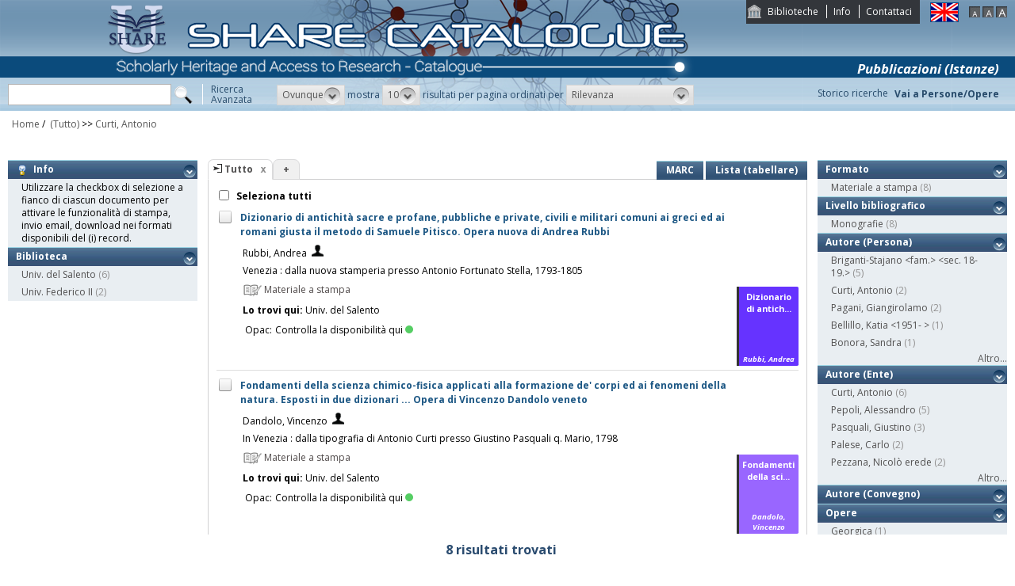

--- FILE ---
content_type: text/html;charset=UTF-8
request_url: https://catalogo.share-cat.unina.it/sharecat/search?q=*:*&f=author_1xx_7xx_search:%22Curti%2C+Antonio%22
body_size: 70999
content:
<!DOCTYPE html PUBLIC "-//W3C//DTD XHTML 1.1//EN" "http://www.w3.org/TR/xhtml11/DTD/xhtml11.dtd">
<html xmlns="http://www.w3.org/1999/xhtml" xml:lang="it">
	<head>
		<title>Share Catalogue</title>
        <meta name="description" content="" />
        <meta name="keywords" content="" />
		<meta http-equiv="Content-Type" content="text/html; charset=utf-8" />
<meta http-equiv="Content-Style-Type" content="text/css" />    
<meta name="Content-Type" content="text/html; charset=utf-8" />
<meta name="author" content="" />
<meta name="copyright" content="" />
<meta http-equiv="X-UA-Compatible" content="IE=8" />
<link rel="Shortcut icon" href="favicon.ico" type="image/x-icon" />
<link rel="stylesheet" type="text/css" href="style/style.css" />
<link rel="stylesheet" type="text/css" href="style/customer.css" />
<link rel="stylesheet" type="text/css" href="style/jquery.autocomplete.css" ></link>
<link href="style/xtree.css" rel="stylesheet" type="text/css" />


<script src="js/jquery.min.js" type="text/javascript"></script>

<script src="js/functions.js" type="text/javascript" charset="utf-8"></script>
<script src="js/oseegenius.js" type="text/javascript" charset="utf-8"></script>
<script type="text/javascript" src="js/xtree.js"></script>
<!-- jQuery UI select menu -->
<script type="text/javascript" src="js/jquery-ui/jquery.ui.core.js"></script>
<script type="text/javascript" src="js/jquery-ui/jquery.ui.widget.js"></script>
<script type="text/javascript" src="js/jquery-ui/jquery.ui.position.js"></script>

<script type="text/javascript" src="js/jquery-ui/jquery.ui.selectmenu.js"></script>
<script type="text/javascript" src="js/jquery-ui/jquery.ui.button.js"></script>
<script type="text/javascript" src="js/jquery.autocomplete.js"></script>
<script type="text/javascript" src="js/jquery.prettyPhoto.js"></script>
<link type="text/css" href="js/jquery-ui/css/jquery.ui.theme.css" rel="stylesheet" />
<link type="text/css" href="js/jquery-ui/css/jquery.ui.selectmenu.css" rel="stylesheet" />
<link href="style/prettyPhoto.css" rel="stylesheet" type="text/css" />

<link type="text/css" href="style/bootstrap-osee.css" rel="stylesheet"/>
<link href="style/styleInfoBook.css" rel="stylesheet" type="text/css" />


<script type="text/javascript" charset="utf-8">
	$(document).ready(function(){
		$("[rel^='prettyPhoto']").prettyPhoto({social_tools: false, deeplinking:false});
	});
</script>	
<script>		
function share(url, id)
{
	var t =url+"https"+"://"+"catalogo.share-cat.unina.it:443/sharecat/resource?uri="+id;
	var newWindow = window.open(t, '_new');
	newWindow.focus();
	return false;
}
</script>

		<script src="js/jquery.tools.min.js"></script>
		 <script type="text/javascript">
  var _gaq = _gaq || [];
  _gaq.push(['_setAccount', 'UA-42140025-19']);
  _gaq.push(['_trackPageview']);
  (function() {
    var ga = document.createElement('script'); ga.type = 'text/javascript'; ga.async = true;
    ga.src = ('https:' == document.location.protocol ? 'https://ssl' : 'http://www') + '.google-analytics.com/ga.js';
    var s = document.getElementsByTagName('script')[0]; s.parentNode.insertBefore(ga, s);
  })();
</script>	

	</head>
	<body class="     normal
">
		<p class="hide"><a href="#main">top</a></p>
		<div id="layout">
			<div id="header"><div id="topmenu">
	<ul>
					<li class="first"><a href="universities" title="Biblioteche">Biblioteche</a></li>
				<li><a href="info.vm" title="Info">Info</a></li>					<li class="last"><a href="mailto:sharecat@unina.it" title="Contattaci">Contattaci</a></li>
			</ul>
</div>
<div id="languages">
<a href="javascript:l10n('en')" title="English"><img src="img/flag_en.png" width="34" height="23" alt="English" /></a></div>
<div id="fontsizer">
	<a href="javascript:void(0)" onclick="changeFontSize('normal')" title="Visualizza caratteri piccoli"><img src="img/fontsizer-small.jpg" width="14" height="14" alt="" /></a>
	<a href="javascript:void(0)" onclick="changeFontSize('medium')" title="Visualizza caratteri normali"><img src="img/fontsizer-normal.jpg" width="14" height="14" alt="" /></a>
	<a href="javascript:void(0)" onclick="changeFontSize('large')" title="Visualizza caratteri grandi"><img src="img/fontsizer-big.jpg" width="14" height="14" alt="" /></a>
</div>
<div id="topmenu2">
	<ul>
								<!-- <li><a href="browse?t=1" title="Ricerca per indici">Ricerca per indici</a></li> -->
						<li class="last"><a href="history" title="Storico ricerche"  class="side-panel-link">Storico ricerche</a></li>
			</ul>
</div>
<div class="onBandBanner">
	<b>Pubblicazioni (Istanze)</b>
</div>


	<div id="banner" >
		<a href="home" title="Home"><img class="logo" src="img/logoScritta.png"  ></a>		
	</div>


<div class="search header-text">
	<form name="searchForm" method="get" action="search">
	<fieldset>
		<input type="text" class="search-field" id="q" name="q" size="25" autocomplete="off"/>      
		<input type="hidden" id="v" name="v" value="l"/>
		<input type="image" src="img/icon-search-submit.png" />
		<a href="advanced?a=reset" title="Ricerca avanzata" class="link-advanced header-text">Ricerca<br/>Avanzata</a>
	
					
				<select id="h" name="h"  onchange="javascript:requery(this.name,this.value)">
							<option value="any_bc" >Ovunque</option>
        					<option value="title_bc" >Titolo</option>
        					<option value="author_bc" >Nome</option>
        					<option value="sub_bc" >Soggetto</option>
        	        </select>
        <span>mostra</span>
		
				         <select id="s" name="s"  onchange="javascript:requery(this.name,this.value)">
							<option  value="5" >5</option>				<option  value="10"  selected >10</option>				<option  value="25" >25</option>				<option  value="50" >50</option>    	</select>
   
		<span>risultati per pagina ordinati per</span>
        
				<select id="o" name="o" onchange="javascript:requery(this.name,this.value)">
							<option value="score" >Rilevanza</option>
							<option value="title" >Titolo</option>
							<option value="author" >Autore</option>
							<option value="year" >Anno di pubblicazione</option>
							<option value="id" >Record Nr.</option>
			        </select>
      </fieldset>
    </form>
	<script>
		var acType = $("#h").val();
		var a = $('#q').autocomplete({ 
			serviceUrl:'suggest',
			minChars:2, 
			maxHeight:500,
			width:300,
			zIndex: 9999,
			deferRequestBy: 0, 
			noCache: false, 
			onSelect: function(value, data){ reSubmitSearch(); }
		});
	</script></div>
<div>
    <a href="clusters" title="Vai a Persone/Opere " class="linkToWorks header-text">Vai a Persone/Opere </a>
</div>
<div id="breadcrumbs">
			<div style="margin-left: 15px; margin-top: 8px;"> 	
		<style>
	a#nothrough:hover {
	border: medium none;
	text-decoration: underline;
}
</style>
			<a title="Home" href="home" style="text-decoration:none">Home</a>
 /
						         <a id="nothrough">&nbsp;(Tutto)</a>		    						        			                		<span>&gt;&gt;</span> 
						        					<a href="javascript:removeFilterFromBreadcrumb('bd1')">
        						Curti, Antonio
                    		</a>
        					<div style="display:none;" id="bd1">author_1xx_7xx_search:"Curti, Antonio"</div>
        											        															</div>
</div>
 </div>
			<div id="container"><script>
function selectAll(checked_value,check_id){	
	var elements_to_check = document.getElementsByName('to_check');
	toggleAll(elements_to_check,checked_value,check_id);
}
</script>
<div id="colLeft">
				<div  class="sidemenu slidemenu"  style="" id="info">
		<h3><a><img src="img/trick.png" style="vertical-align:middle;">&nbsp; Info</a></h3>	
		<ul><li>Utilizzare la checkbox di selezione a fianco di ciascun documento per attivare le funzionalità di stampa, invio email, download nei formati disponibili del (i) record.</li></ul>
	</div>	
	<div class="sidemenu slidemenu" style=" display:none; " id="deselect-info">
	<h3><a><img src="img/trick.png" style="vertical-align:middle;">&nbsp; Info</a></h3>	
	<ul><li>Utilizzare <a style="cursor:pointer;" onclick="javascript:clearSelection();">questo link</a> per rimuovere la selezione effettuata.</li></ul>
	</div>
	<div class="sidemenu slidemenu" style=" display:none; " id="export-or-download">
		<h3><a style="cursor:pointer;">Export / Download (<span id="selected-export-count">0</span>)</a></h3>
		<ul>
			<!--<li><a style="cursor:pointer;" onclick="javascript:export2();" title="Esporta su Refworks">Esporta su Refworks</a></li>
			<li><a style="cursor:pointer;" onclick="javascript:ogdownload('endnote');" title="Esporta in EndNote">Esporta in EndNote</a></li>
			<li><a style="cursor:pointer;" onclick="javascript:ogdownload('zotero');" title="Esporta in Zotero">Esporta in Zotero</a></li> -->
			<li><a style="cursor:pointer;" onclick="javascript:ogdownload('pdf');" title="Esporta in PDF">Esporta in PDF</a></li>
			<li><a style="cursor:pointer;" onclick="javascript:ogdownload('xls');" title="Esporta in Excel">Esporta in Excel</a></li>
			<li><a style="cursor:pointer;" onclick="javascript:ogdownload('html');" title="Esporta in HTML">Esporta in HTML</a></li>
			<li><a style="cursor:pointer;" onclick="javascript:ogdownload('m21');" title="Esporta in MARC (binario)">Esporta in MARC (binario)</a></li>
			<li><a style="cursor:pointer;" onclick="javascript:ogdownload('mxml');" title="Esporta in MARC XML ">Esporta in MARC XML </a></li>
			<li><a style="cursor:pointer;" onclick="javascript:ogdownload('tmarc');" title="Esporta in MARC (testo)">Esporta in MARC (testo)</a></li>
						<li id="send-by-email" style=" display:none; "><a rel="prettyPhoto" href="/sharecat/email;jsessionid=5066AE9F992B13119CA67A3668022959?iframe=true&height=460&width=450">Invia tramite E-Mail</a></li>
			<li id="selected-send-count" style="display:none;"></li>
		</ul>
	</div>
					    										     <div class="sidemenu slidemenu">
		<h3><a href="#" title="Biblioteca">Biblioteca</a></h3>
		<ul>
							            		<li>
    					    												<a href='javascript:filter("library","UNISALENTO")'>Univ. del Salento</a>
    						<span class="count"> (6)</span>
    					                	</li>
				    						            		<li>
    					    												<a href='javascript:filter("library","UNINA")'>Univ. Federico II</a>
    						<span class="count"> (2)</span>
    					                	</li>
				    				</ul>
		 	 </div>
    	
</div>
<div id="colMain3">
		<div class="tabsmenu">	
		<ul>
																				<li class="active">
													<img src="img/icon-ricerca-locale.png" title="???local_search???"  />
												<a>Tutto</a><a href="closeTab"/><img src="img/close_small.png" title="Chiudi questo tab" alt="" class="close" /></a></li>
										<li class="add"><a href="newTab" title="Apri un nuovo tab di ricerca">+</a></li>
		</ul>
 		<div class="links">
				 							<a href="javascript:changePerspective('v','m21');" title="MARC" class="link-m21">MARC</a>
				<a href="javascript:changePerspective('v','t');" title="Lista (tabellare)" class="link-m21">Lista (tabellare)</a>
									</div>
	</div>
	<div class="results">
									<input id="select_all" style="margin-left:13px; margin-top:13px; vertical-align: bottom;" type="checkbox" onClick="javascript:selectAll(this.checked,this.id)" />
                <label style="vertical-align: middle; font-weight: bold;">&nbsp;Seleziona tutti</label>
				
											 <div class="item clear">
		<!-- Field collapsing abilitato se v=ll -->
					<a id="check_link" class="check_link" href="javascript:toggle('UNISALENTO991004353033507536')" title="" name="to_check"><img id="check_UNISALENTO991004353033507536" src="img/checked_false.png" alt=""/></a>
		<span class="title bubble-opener"><a href="resource?uri=UNISALENTO991004353033507536&v=l&dcnr=3">	Dizionario di antichit&agrave; sacre e profane, pubbliche e private, civili e militari comuni ai greci ed ai romani giusta il metodo di Samuele Pitisco. Opera nuova di Andrea Rubbi
</a></span>
		<div id="tooltip">
				<table>
				<tr>
					<td colspan="2"><span class="title">Dizionario di antichit&agrave; sacre e profane, pubbliche e private, civili e militari comuni ai greci ed ai romani giusta il metodo di Samuele Pitisco. Opera nuova di Andrea Rubbi</span></td>
				</tr>
            </table>
			<table>
								<tr>
					<td><span class="attribute">Autore</span>	</td><td>
						<a style="color:black;" href='search?h=def&q=*:*&f=author_1xx_7xx_search:"Rubbi%2C+Andrea"'>Rubbi, Andrea</a>
					</td>
				</tr>
								
								
								
								<tr>
					<td><span class="attribute">Pubbl/distr/stampa</span></td>
					<td>
							<a style="color:black;" href='search?h=def&q=*:*&f=publisher_name:"dalla+nuova+stamperia+presso+Antonio+Fortunato+Stella"'>Venezia : dalla nuova stamperia presso Antonio Fortunato Stella, 1793-1805</a>
					</td>
				</tr>
							
				
							<tr>
    		<td><span class="attribute">Descrizione fisica</span></td>
    		<td>
    			    				    				16 volumi ; 8°
    			    		</td>
		</tr>
													<tr>
    		<td><span class="attribute">Altri autori (Persone)</span></td>
    		<td>
    			    				    				Briganti-Stajano <fam.> <sec. 18-19.>possessore precedente
    			    		</td>
		</tr>
								<tr>
    		<td><span class="attribute">Altri autori (Enti)</span></td>
    		<td>
    			    				    				Stella, Antonio Fortunato
    			    				 <br/>     				Pitisco, Samuele
    			    				 <br/>     				Curti, Antonio
    			    				 <br/>     				Pepoli, Alessandro
    			    		</td>
		</tr>
																																																																						<tr>
						<td><span class="attribute">Formato</span></td>
						<td>Materiale a stampa <img src="img/format/mas.png" width="24" height="24" alt="" class="format" /></td>
					</tr>	
													<tr>
						<td><span class="attribute">Livello bibliografico</span></td>
						<td>Monografia</td>
					</tr>
											<tr>
    		<td><span class="attribute">Lingua di pubblicazione</span></td>
    		<td>
    			    				    				ita
    			    		</td>
		</tr>
								<tr>
    		<td><span class="attribute">Nota di contenuto</span></td>
    		<td>
    			    				    				1: Tomo primo. - Venezia : dalla nuova stamperia presso Antonio Fortunato Stella, 1793. - LXXVI, 150, [2] p. (( Segnatura: a-d⁸ e⁶ A-I⁸ K⁴; ultima carta bianca.
    			    		</td>
		</tr>
																				
								
				<tr>
					<td><span class="attribute">Record Nr.</span>	</td><td>UNISALENTO-991004353033507536</td>
				</tr>
			</table>	        </div>
				<script>
	$.ajax({
				url: 'cover?isbn=$ident&size=M',
				success: function(response) 
				{
					if (response != null && response != "" && $.trim(response) != "")
					{
						var output = '<img src="'+response+'" width="75" height="100" class="cover"/>';
						$("#cover_"+ "UNISALENTO991004353033507536").html(output);
					} else 
					{
    					var output = '<div class="dummy_cover bg3">' +
    					                       '<div class="inner">' +
    				                           '<span class="dc_title">Dizionario di antich...</span>' +
    								'<span class="dc_author">Rubbi, Andrea</span>' +     							'</div></div>';
    					$("#cover_"+ "UNISALENTO991004353033507536").html(output);					
					}
				},
				error: function()
				{
					var output = '<div class="dummy_cover bg3">' +
					                       '<div class="inner">' +
				                           '<span class="dc_title">Dizionario di antich...</span>' +
										   '<span class="dc_author">Rubbi, Andrea</span>' + 										'</div></div>';
					$("#cover_"+ "UNISALENTO991004353033507536").html(output);
				}
			});
</script>
<table>
    <tr>
		<td colspan="2">
			<span class="attrValue edizione">
				<a class="linkColor" href='search?h=def&q=*:*&f=author_1xx_7xx_search:"Rubbi%2C+Andrea"'>Rubbi, Andrea</a>
									&nbsp;<a class="linkColor" href='searchNames?n_cluster_id=717485' title="Visualizza persona"><img src="img/users.png" style="vertical-align:baseline" width="15px"/></a>
							</span>
		</td>
	</tr>
	<tr><td colspan="2"><i><span class="publisher"><a style="color:black;" href='search?h=def&q=*:*&f=publisher_name:"dalla+nuova+stamperia+presso+Antonio+Fortunato+Stella"'>Venezia : dalla nuova stamperia presso Antonio Fortunato Stella, 1793-1805</a></span>
	</td></tr>



<tr><td><div class="attrValue grey"><img src="img/format/mas.png" width="24" height="24" alt="" class="format" /> Materiale a stampa</div></td><td></td></tr><tr><td><b>Lo trovi qui:</b>  Univ. del Salento</td></tr><tr><td><table>			




<tr>
    <td class="alignRight">Opac:</td>	
        <td class="alignLeft"><a href='https://unisalento.userservices.exlibrisgroup.com/discovery/openurl?institution=39ULE_INST&vid=39ULE_INST:Services&rfr_id=info:sid%2Fsummon&rft.mms_id=991004353033507536' target="_blank">Controlla la disponibilità qui<div class="circle"></div></a></td>
</tr></table></td></tr>
		


</table>
<div id="cover_UNISALENTO991004353033507536" class="cover"></div>		 </div>											 <div class="item clear">
		<!-- Field collapsing abilitato se v=ll -->
					<a id="check_link" class="check_link" href="javascript:toggle('UNISALENTO991004326737907536')" title="" name="to_check"><img id="check_UNISALENTO991004326737907536" src="img/checked_false.png" alt=""/></a>
		<span class="title bubble-opener"><a href="resource?uri=UNISALENTO991004326737907536&v=l&dcnr=1">	Fondamenti della scienza chimico-fisica applicati alla formazione de' corpi ed ai fenomeni della natura. Esposti in due dizionari ... Opera di Vincenzo Dandolo veneto
</a></span>
		<div id="tooltip">
				<table>
				<tr>
					<td colspan="2"><span class="title">Fondamenti della scienza chimico-fisica applicati alla formazione de' corpi ed ai fenomeni della natura. Esposti in due dizionari ... Opera di Vincenzo Dandolo veneto</span></td>
				</tr>
            </table>
			<table>
								<tr>
					<td><span class="attribute">Autore</span>	</td><td>
						<a style="color:black;" href='search?h=def&q=*:*&f=author_1xx_7xx_search:"Dandolo%2C+Vincenzo"'>Dandolo, Vincenzo</a>
					</td>
				</tr>
								
								
								
								<tr>
					<td><span class="attribute">Pubbl/distr/stampa</span></td>
					<td>
							<a style="color:black;" href='search?h=def&q=*:*&f=publisher_name:"dalla+tipografia+di+Antonio+Curti+presso+Giustino+Pasquali+q.+Mario"'>In Venezia : dalla tipografia di Antonio Curti presso Giustino Pasquali q. Mario, 1798</a>
					</td>
				</tr>
							
				
							<tr>
    		<td><span class="attribute">Descrizione fisica</span></td>
    		<td>
    			    				    				XXVII, [1], 564, 124, [2] p. ; 8º
    			    		</td>
		</tr>
													<tr>
    		<td><span class="attribute">Altri autori (Persone)</span></td>
    		<td>
    			    				    				Sponsiello, ?, <avvocato ; sec. 19.>, possessore precedente
    			    		</td>
		</tr>
								<tr>
    		<td><span class="attribute">Altri autori (Enti)</span></td>
    		<td>
    			    				    				Curti, Antonio
    			    				 <br/>     				Pasquali, Giustino
    			    		</td>
		</tr>
																																																																						<tr>
						<td><span class="attribute">Formato</span></td>
						<td>Materiale a stampa <img src="img/format/mas.png" width="24" height="24" alt="" class="format" /></td>
					</tr>	
													<tr>
						<td><span class="attribute">Livello bibliografico</span></td>
						<td>Monografia</td>
					</tr>
											<tr>
    		<td><span class="attribute">Lingua di pubblicazione</span></td>
    		<td>
    			    				    				ita
    			    		</td>
		</tr>
																									
								
				<tr>
					<td><span class="attribute">Record Nr.</span>	</td><td>UNISALENTO-991004326737907536</td>
				</tr>
			</table>	        </div>
				<script>
	$.ajax({
				url: 'cover?isbn=$ident&size=M',
				success: function(response) 
				{
					if (response != null && response != "" && $.trim(response) != "")
					{
						var output = '<img src="'+response+'" width="75" height="100" class="cover"/>';
						$("#cover_"+ "UNISALENTO991004326737907536").html(output);
					} else 
					{
    					var output = '<div class="dummy_cover bg1">' +
    					                       '<div class="inner">' +
    				                           '<span class="dc_title">Fondamenti della sci...</span>' +
    								'<span class="dc_author">Dandolo, Vincenzo</span>' +     							'</div></div>';
    					$("#cover_"+ "UNISALENTO991004326737907536").html(output);					
					}
				},
				error: function()
				{
					var output = '<div class="dummy_cover bg1">' +
					                       '<div class="inner">' +
				                           '<span class="dc_title">Fondamenti della sci...</span>' +
										   '<span class="dc_author">Dandolo, Vincenzo</span>' + 										'</div></div>';
					$("#cover_"+ "UNISALENTO991004326737907536").html(output);
				}
			});
</script>
<table>
    <tr>
		<td colspan="2">
			<span class="attrValue edizione">
				<a class="linkColor" href='search?h=def&q=*:*&f=author_1xx_7xx_search:"Dandolo%2C+Vincenzo"'>Dandolo, Vincenzo</a>
									&nbsp;<a class="linkColor" href='searchNames?n_cluster_id=66074' title="Visualizza persona"><img src="img/users.png" style="vertical-align:baseline" width="15px"/></a>
							</span>
		</td>
	</tr>
	<tr><td colspan="2"><i><span class="publisher"><a style="color:black;" href='search?h=def&q=*:*&f=publisher_name:"dalla+tipografia+di+Antonio+Curti+presso+Giustino+Pasquali+q.+Mario"'>In Venezia : dalla tipografia di Antonio Curti presso Giustino Pasquali q. Mario, 1798</a></span>
	</td></tr>



<tr><td><div class="attrValue grey"><img src="img/format/mas.png" width="24" height="24" alt="" class="format" /> Materiale a stampa</div></td><td></td></tr><tr><td><b>Lo trovi qui:</b>  Univ. del Salento</td></tr><tr><td><table>			




<tr>
    <td class="alignRight">Opac:</td>	
        <td class="alignLeft"><a href='https://unisalento.userservices.exlibrisgroup.com/discovery/openurl?institution=39ULE_INST&vid=39ULE_INST:Services&rfr_id=info:sid%2Fsummon&rft.mms_id=991004326737907536' target="_blank">Controlla la disponibilità qui<div class="circle"></div></a></td>
</tr></table></td></tr>
		


</table>
<div id="cover_UNISALENTO991004326737907536" class="cover"></div>		 </div>											 <div class="item clear">
		<!-- Field collapsing abilitato se v=ll -->
					<a id="check_link" class="check_link" href="javascript:toggle('UNINA990008288840403321')" title="" name="to_check"><img id="check_UNINA990008288840403321" src="img/checked_false.png" alt=""/></a>
		<span class="title bubble-opener"><a href="resource?uri=UNINA990008288840403321&v=l&dcnr=2">	Il telelavoro : futuro dei giovani e delle imprese / Pietro Predieri, Antonio Curti, Sandra Bonora ; prefazione di Adriana Galgano
</a></span>
		<div id="tooltip">
				<table>
				<tr>
					<td colspan="2"><span class="title">Il telelavoro : futuro dei giovani e delle imprese / Pietro Predieri, Antonio Curti, Sandra Bonora ; prefazione di Adriana Galgano</span></td>
				</tr>
            </table>
			<table>
								<tr>
					<td><span class="attribute">Autore</span>	</td><td>
						<a style="color:black;" href='search?h=def&q=*:*&f=author_1xx_7xx_search:"Predieri%2C+Pietro"'>Predieri, Pietro</a>
					</td>
				</tr>
								
								
								
								<tr>
					<td><span class="attribute">Pubbl/distr/stampa</span></td>
					<td>
							<a style="color:black;" href='search?h=def&q=*:*&f=publisher_name:"La+mandragora"'>Imola : La mandragora, ©1997</a>
					</td>
				</tr>
							
				
							<tr>
    		<td><span class="attribute">Descrizione fisica</span></td>
    		<td>
    			    				    				93 p. ; 21 cm.
    			    		</td>
		</tr>
								<tr>
    		<td><span class="attribute">Disciplina</span></td>
    		<td>
    			    				    				331.25
    			    				 <br/>     				658.312
    			    		</td>
		</tr>
								<tr>
    		<td><span class="attribute">Altri autori (Persone)</span></td>
    		<td>
    			    				    				Curti, Antonio
    			    				 <br/>     				Bonora, Sandra
    			    		</td>
		</tr>
																																																					<tr>
    		<td><span class="attribute">Soggetto non controllato</span></td>
    		<td>
    			    				    				Telelavoro
    			    		</td>
		</tr>
								<tr>
    		<td><span class="attribute">ISBN</span></td>
    		<td>
    			    				    				88-86123-36-1
    			    		</td>
		</tr>
																				<tr>
						<td><span class="attribute">Formato</span></td>
						<td>Materiale a stampa <img src="img/format/mas.png" width="24" height="24" alt="" class="format" /></td>
					</tr>	
													<tr>
						<td><span class="attribute">Livello bibliografico</span></td>
						<td>Monografia</td>
					</tr>
											<tr>
    		<td><span class="attribute">Lingua di pubblicazione</span></td>
    		<td>
    			    				    				ita
    			    		</td>
		</tr>
																									
								
				<tr>
					<td><span class="attribute">Record Nr.</span>	</td><td>UNINA-990008288840403321</td>
				</tr>
			</table>	        </div>
				<script>
	$.ajax({
				url: 'cover?isbn=88-86123-36-1&size=M',
				success: function(response) 
				{
					if (response != null && response != "" && $.trim(response) != "")
					{
						var output = '<img src="'+response+'" width="75" height="100" class="cover"/>';
						$("#cover_"+ "UNINA990008288840403321").html(output);
					} else 
					{
    					var output = '<div class="dummy_cover bg2">' +
    					                       '<div class="inner">' +
    				                           '<span class="dc_title">Il telelavoro : futu...</span>' +
    								'<span class="dc_author">Predieri, Pietro</span>' +     							'</div></div>';
    					$("#cover_"+ "UNINA990008288840403321").html(output);					
					}
				},
				error: function()
				{
					var output = '<div class="dummy_cover bg2">' +
					                       '<div class="inner">' +
				                           '<span class="dc_title">Il telelavoro : futu...</span>' +
										   '<span class="dc_author">Predieri, Pietro</span>' + 										'</div></div>';
					$("#cover_"+ "UNINA990008288840403321").html(output);
				}
			});
</script>
<table>
    <tr>
		<td colspan="2">
			<span class="attrValue edizione">
				<a class="linkColor" href='search?h=def&q=*:*&f=author_1xx_7xx_search:"Predieri%2C+Pietro"'>Predieri, Pietro</a>
									&nbsp;<a class="linkColor" href='searchNames?n_cluster_id=499931' title="Visualizza persona"><img src="img/users.png" style="vertical-align:baseline" width="15px"/></a>
							</span>
		</td>
	</tr>
	<tr><td colspan="2"><i><span class="publisher"><a style="color:black;" href='search?h=def&q=*:*&f=publisher_name:"La+mandragora"'>Imola : La mandragora, &copy;1997</a></span>
	</td></tr>



<tr><td><div class="attrValue grey"><img src="img/format/mas.png" width="24" height="24" alt="" class="format" /> Materiale a stampa</div></td><td></td></tr><tr><td><b>Lo trovi qui:</b>  Univ. Federico II</td></tr><tr><td><table>			




<tr>
    <td class="alignRight">Opac:</td>	
        <td class="alignLeft"><a href='https://napoli.primo.exlibrisgroup.com/discovery/search?vid=39NAP_INST:39NAP_V1&search_scope=ALL_PC&tab=default_tab&onCampus=true&indx=1&bulkSize=10&dym=true&highlight=true&displayField=title&query=any%2Ccontains%2C990008288840403321&SF=990008288840403321&submit=cerca' target="_blank">Controlla la disponibilità qui<div class="circle"></div></a></td>
</tr></table></td></tr>
		


</table>
<div id="cover_UNINA990008288840403321" class="cover"></div>		 </div>											 <div class="item clear">
		<!-- Field collapsing abilitato se v=ll -->
					<a id="check_link" class="check_link" href="javascript:toggle('UNISALENTO991004349934207536')" title="" name="to_check"><img id="check_UNISALENTO991004349934207536" src="img/checked_false.png" alt=""/></a>
		<span class="title bubble-opener"><a href="resource?uri=UNISALENTO991004349934207536&v=l&dcnr=2">	Lucio Giunio Moderato Columella Dell'agricoltura con note. Tomo 1. [-10.] Traduzione del dottor Giangirolamo Pagani
</a></span>
		<div id="tooltip">
				<table>
				<tr>
					<td colspan="2"><span class="title">Lucio Giunio Moderato Columella Dell'agricoltura con note. Tomo 1. [-10.] Traduzione del dottor Giangirolamo Pagani</span></td>
				</tr>
            </table>
			<table>
								<tr>
					<td><span class="attribute">Autore</span>	</td><td>
						<a style="color:black;" href='search?h=def&q=*:*&f=author_1xx_7xx_search:"Columella%2C+Lucius+Iunius+Moderatus"'>Columella, Lucius Iunius Moderatus</a>
					</td>
				</tr>
								
								
								
								<tr>
					<td><span class="attribute">Pubbl/distr/stampa</span></td>
					<td>
							<a style="color:black;" href='search?h=def&q=*:*&f=publisher_name:"%5Bnella+stamperia+Palese%5D"'>In Venezia : [nella stamperia Palese] : [si trova presso l'erede di Niccolo Pezzana], 1793-1799</a>
					</td>
				</tr>
							
				
							<tr>
    		<td><span class="attribute">Descrizione fisica</span></td>
    		<td>
    			    				    				10 volumi ; 8°
    			    		</td>
		</tr>
													<tr>
    		<td><span class="attribute">Altri autori (Persone)</span></td>
    		<td>
    			    				    				Briganti-Stajano <fam.> <sec. 18-19.>possessore precedente
    			    				 <br/>     				Pagani, Giangirolamo
    			    		</td>
		</tr>
								<tr>
    		<td><span class="attribute">Altri autori (Enti)</span></td>
    		<td>
    			    				    				Palese, Carlo
    			    				 <br/>     				Pezzana, Nicolò erede
    			    				 <br/>     				Curti, Antonio
    			    				 <br/>     				Pepoli, Alessandro
    			    				 <br/>     				Pasquali, Giustino
    			    		</td>
		</tr>
													<tr>
    		<td><span class="attribute">Collana</span></td>
    		<td>
    			    				    				Rustici latini volgarizzati
    			    		</td>
		</tr>
																																																												<tr>
						<td><span class="attribute">Formato</span></td>
						<td>Materiale a stampa <img src="img/format/mas.png" width="24" height="24" alt="" class="format" /></td>
					</tr>	
													<tr>
						<td><span class="attribute">Livello bibliografico</span></td>
						<td>Monografia</td>
					</tr>
											<tr>
    		<td><span class="attribute">Lingua di pubblicazione</span></td>
    		<td>
    			    				    				ita
    			    				 <br/>     				mul
    			    				 <br/>     				lat
    			    		</td>
		</tr>
								<tr>
    		<td><span class="attribute">Nota di contenuto</span></td>
    		<td>
    			    				    				1: Tomo 1. - [1793]. - LXXI, [1], 271, [1], 64 p. (( Segnatura: a-d⁸ e⁴ A-R⁸, ²A-D⁸; i fascicoli ²A-D⁸ contengono: Ad Pub. Silvinum praefatio.
    			    				 <br/>     				2: Tomo 2. - 1794. - 434 [i.e. 432] p. (( Omesse nella numerazione le p. 338-339. - Segnatura: A-2D⁸.
    			    				 <br/>     				3: Tomo 3. - 1794. - XXVIII, 370, [2], [2] carte di tav. ripiegate : ill. calcografiche. (( Segnatura: a⁶ b⁸ A-Y⁸ Z¹⁰; bianche la prima e l'ultima carta.
    			    				 <br/>     				4: Tomo 4. - 1795. - 932 [i.e. 392] p., [1] carta di tav. : ill. calcografica. (( Segnatura: A-Z⁸ 2A¹².
    			    				 <br/>     				5: Tomo 5. - 1795. - 489, [3] p., [1] carta di tav. ripiegata : ill. calcografica. (( Segnatura: A-2G⁸ 2H⁶; bianca l'ultima carta.
    			    				 <br/>     				6: Tomo 6. - 1795. - 413, [3] p. (( Segnatura: A-2C⁸; bianca l'ultima carta.
    			    				 <br/>     				7: Tomo 7. - 1796. - 401 [i.e.403], [1] p. (( Le p. 256-257 sono ripetute nella numerazione. - Segnatura: A-2A⁸ 2B¹⁰.
    			    				 <br/>     				8: Tomo 8. - dalla tipografia di Antonio Curti q. Giacomo : presso Giustino Pasquali q. Mario, 1797. - 416 p. (( Segnatura: A-2C⁸.
    			    		</td>
		</tr>
																		<tr>
    		<td><span class="attribute">Titolo uniforme</span></td>
    		<td>
    			    		</td>
		</tr>
					
								
				<tr>
					<td><span class="attribute">Record Nr.</span>	</td><td>UNISALENTO-991004349934207536</td>
				</tr>
			</table>	        </div>
				<script>
	$.ajax({
				url: 'cover?isbn=$ident&size=M',
				success: function(response) 
				{
					if (response != null && response != "" && $.trim(response) != "")
					{
						var output = '<img src="'+response+'" width="75" height="100" class="cover"/>';
						$("#cover_"+ "UNISALENTO991004349934207536").html(output);
					} else 
					{
    					var output = '<div class="dummy_cover bg2">' +
    					                       '<div class="inner">' +
    				                           '<span class="dc_title">Lucio Giunio Moderat...</span>' +
    								'<span class="dc_author">Columella, Lucius Iu...</span>' +     							'</div></div>';
    					$("#cover_"+ "UNISALENTO991004349934207536").html(output);					
					}
				},
				error: function()
				{
					var output = '<div class="dummy_cover bg2">' +
					                       '<div class="inner">' +
				                           '<span class="dc_title">Lucio Giunio Moderat...</span>' +
										   '<span class="dc_author">Columella, Lucius Iu...</span>' + 										'</div></div>';
					$("#cover_"+ "UNISALENTO991004349934207536").html(output);
				}
			});
</script>
<table>
    <tr>
		<td colspan="2">
			<span class="attrValue edizione">
				<a class="linkColor" href='search?h=def&q=*:*&f=author_1xx_7xx_search:"Columella%2C+Lucius+Iunius+Moderatus"'>Columella, Lucius Iunius Moderatus</a>
									&nbsp;<a class="linkColor" href='searchNames?n_cluster_id=71617' title="Visualizza persona"><img src="img/users.png" style="vertical-align:baseline" width="15px"/></a>
							</span>
		</td>
	</tr>
	<tr><td colspan="2"><i><span class="publisher"><a style="color:black;" href='search?h=def&q=*:*&f=publisher_name:"%5Bnella+stamperia+Palese%5D"'>In Venezia : [nella stamperia Palese] : [si trova presso l'erede di Niccolo Pezzana], 1793-1799</a></span>
	</td></tr>



<tr><td><div class="attrValue grey"><img src="img/format/mas.png" width="24" height="24" alt="" class="format" /> Materiale a stampa</div></td><td></td></tr><tr><td><b>Lo trovi qui:</b>  Univ. del Salento</td></tr><tr><td><table>			




<tr>
    <td class="alignRight">Opac:</td>	
        <td class="alignLeft"><a href='https://unisalento.userservices.exlibrisgroup.com/discovery/openurl?institution=39ULE_INST&vid=39ULE_INST:Services&rfr_id=info:sid%2Fsummon&rft.mms_id=991004349934207536' target="_blank">Controlla la disponibilità qui<div class="circle"></div></a></td>
</tr></table></td></tr>
		


</table>
<div id="cover_UNISALENTO991004349934207536" class="cover"></div>		 </div>											 <div class="item clear">
		<!-- Field collapsing abilitato se v=ll -->
					<a id="check_link" class="check_link" href="javascript:toggle('UNISALENTO991004349934407536')" title="" name="to_check"><img id="check_UNISALENTO991004349934407536" src="img/checked_false.png" alt=""/></a>
		<span class="title bubble-opener"><a href="resource?uri=UNISALENTO991004349934407536&v=l&dcnr=9">	Marco Porcio Catone De re rustica con note. Tomo 1. [-3.]
</a></span>
		<div id="tooltip">
				<table>
				<tr>
					<td colspan="2"><span class="title">Marco Porcio Catone De re rustica con note. Tomo 1. [-3.]</span></td>
				</tr>
            </table>
			<table>
								<tr>
					<td><span class="attribute">Autore</span>	</td><td>
						<a style="color:black;" href='search?h=def&q=*:*&f=author_1xx_7xx_search:"Cato%2C+Marcus+Porcius"'>Cato, Marcus Porcius</a>
					</td>
				</tr>
								
								
								
								<tr>
					<td><span class="attribute">Pubbl/distr/stampa</span></td>
					<td>
							<a style="color:black;" href='search?h=def&q=*:*&f=publisher_name:"nella+stamperia+Palese"'>In Venezia : nella stamperia Palese : si trova presso l'erede di Niccolò Pezzana, 1792-1794</a>
					</td>
				</tr>
							
				
							<tr>
    		<td><span class="attribute">Descrizione fisica</span></td>
    		<td>
    			    				    				3 volumi ; 8°
    			    		</td>
		</tr>
													<tr>
    		<td><span class="attribute">Altri autori (Persone)</span></td>
    		<td>
    			    				    				Briganti-Stajano <fam.> <sec. 18-19.>possessore precedente
    			    				 <br/>     				Compagnoni, Giuseppe <1754-1833>
    			    				 <br/>     				Giampiccoli, Marco Sebastiano
    			    		</td>
		</tr>
								<tr>
    		<td><span class="attribute">Altri autori (Enti)</span></td>
    		<td>
    			    				    				Palese, Carlo
    			    				 <br/>     				Pezzana, Nicolò erede
    			    				 <br/>     				Pepoli, Alessandro
    			    				 <br/>     				Curti, Antonio
    			    		</td>
		</tr>
													<tr>
    		<td><span class="attribute">Collana</span></td>
    		<td>
    			    				    				Rustici latini volgarizzati
    			    		</td>
		</tr>
																																																												<tr>
						<td><span class="attribute">Formato</span></td>
						<td>Materiale a stampa <img src="img/format/mas.png" width="24" height="24" alt="" class="format" /></td>
					</tr>	
													<tr>
						<td><span class="attribute">Livello bibliografico</span></td>
						<td>Monografia</td>
					</tr>
											<tr>
    		<td><span class="attribute">Lingua di pubblicazione</span></td>
    		<td>
    			    				    				ita
    			    				 <br/>     				mul
    			    				 <br/>     				lat
    			    		</td>
		</tr>
								<tr>
    		<td><span class="attribute">Nota di contenuto</span></td>
    		<td>
    			    				    				1: Tomo 1. - 1792. - XV, [1], 320 p., [2] carte di tav. : antiporta e frontespizio calcografici. (( Il frontespizio calcografico, inciso da M.S. Giampiccoli, reca titolo della collezione e sottoscrizione: In Venezia : appresso l'erede di Niccolò Pezzana. - Segnatura: *⁸ A-V⁸.
    			    				 <br/>     				2: Tomo 2. - In Venezia : dalla tipografia Pepoliana : presso Antonio Curti q. Giacomo, 1794. - 319, [1] p. (( Errori di numerazione nel fascicolo R. - Segnatura: A-V⁸.
    			    				 <br/>     				3: Tomo 3. - In Venezia : dalla tipografia Pepoliana : presso Antonio Curti q. Giacomo, 1794. - [2], 398, [2] p. (( Segnatura: π¹ A-2B⁸.
    			    		</td>
		</tr>
																		<tr>
    		<td><span class="attribute">Titolo uniforme</span></td>
    		<td>
    			    		</td>
		</tr>
					
								
				<tr>
					<td><span class="attribute">Record Nr.</span>	</td><td>UNISALENTO-991004349934407536</td>
				</tr>
			</table>	        </div>
				<script>
	$.ajax({
				url: 'cover?isbn=$ident&size=M',
				success: function(response) 
				{
					if (response != null && response != "" && $.trim(response) != "")
					{
						var output = '<img src="'+response+'" width="75" height="100" class="cover"/>';
						$("#cover_"+ "UNISALENTO991004349934407536").html(output);
					} else 
					{
    					var output = '<div class="dummy_cover bg9">' +
    					                       '<div class="inner">' +
    				                           '<span class="dc_title">Marco Porcio Catone ...</span>' +
    								'<span class="dc_author">Cato, Marcus Porcius</span>' +     							'</div></div>';
    					$("#cover_"+ "UNISALENTO991004349934407536").html(output);					
					}
				},
				error: function()
				{
					var output = '<div class="dummy_cover bg9">' +
					                       '<div class="inner">' +
				                           '<span class="dc_title">Marco Porcio Catone ...</span>' +
										   '<span class="dc_author">Cato, Marcus Porcius</span>' + 										'</div></div>';
					$("#cover_"+ "UNISALENTO991004349934407536").html(output);
				}
			});
</script>
<table>
    <tr>
		<td colspan="2">
			<span class="attrValue edizione">
				<a class="linkColor" href='search?h=def&q=*:*&f=author_1xx_7xx_search:"Cato%2C+Marcus+Porcius"'>Cato, Marcus Porcius</a>
									&nbsp;<a class="linkColor" href='searchNames?n_cluster_id=71570' title="Visualizza persona"><img src="img/users.png" style="vertical-align:baseline" width="15px"/></a>
							</span>
		</td>
	</tr>
	<tr><td colspan="2"><i><span class="publisher"><a style="color:black;" href='search?h=def&q=*:*&f=publisher_name:"nella+stamperia+Palese"'>In Venezia : nella stamperia Palese : si trova presso l'erede di Niccol&ograve; Pezzana, 1792-1794</a></span>
	</td></tr>



<tr><td><div class="attrValue grey"><img src="img/format/mas.png" width="24" height="24" alt="" class="format" /> Materiale a stampa</div></td><td></td></tr><tr><td><b>Lo trovi qui:</b>  Univ. del Salento</td></tr><tr><td><table>			




<tr>
    <td class="alignRight">Opac:</td>	
        <td class="alignLeft"><a href='https://unisalento.userservices.exlibrisgroup.com/discovery/openurl?institution=39ULE_INST&vid=39ULE_INST:Services&rfr_id=info:sid%2Fsummon&rft.mms_id=991004349934407536' target="_blank">Controlla la disponibilità qui<div class="circle"></div></a></td>
</tr></table></td></tr>
		


</table>
<div id="cover_UNISALENTO991004349934407536" class="cover"></div>		 </div>											 <div class="item clear">
		<!-- Field collapsing abilitato se v=ll -->
					<a id="check_link" class="check_link" href="javascript:toggle('UNISALENTO991004349935007536')" title="" name="to_check"><img id="check_UNISALENTO991004349935007536" src="img/checked_false.png" alt=""/></a>
		<span class="title bubble-opener"><a href="resource?uri=UNISALENTO991004349935007536&v=l&dcnr=7">	Marco Terenzio Varrone Dell'agricoltura con note tomo 1. [-4.] Traduzione del dottor Giangirolamo Pagani
</a></span>
		<div id="tooltip">
				<table>
				<tr>
					<td colspan="2"><span class="title">Marco Terenzio Varrone Dell'agricoltura con note tomo 1. [-4.] Traduzione del dottor Giangirolamo Pagani</span></td>
				</tr>
            </table>
			<table>
								<tr>
					<td><span class="attribute">Autore</span>	</td><td>
						<a style="color:black;" href='search?h=def&q=*:*&f=author_1xx_7xx_search:"Varro%2C+Marcus+Terentius"'>Varro, Marcus Terentius</a>
					</td>
				</tr>
								
								
								
								<tr>
					<td><span class="attribute">Pubbl/distr/stampa</span></td>
					<td>
							<a style="color:black;" href='search?h=def&q=*:*&f=publisher_name:"dalla+tipografia+Pepoliana"'>In Venezia : dalla tipografia Pepoliana : presso Antonio Curti q. Giacomo, 1795-1797</a>
					</td>
				</tr>
							
				
							<tr>
    		<td><span class="attribute">Descrizione fisica</span></td>
    		<td>
    			    				    				4 volumi ; 8°
    			    		</td>
		</tr>
													<tr>
    		<td><span class="attribute">Altri autori (Persone)</span></td>
    		<td>
    			    				    				Briganti-Stajano <fam.> <sec. 18-19.>possessore precedente
    			    				 <br/>     				Pagani, Giangirolamo
    			    		</td>
		</tr>
								<tr>
    		<td><span class="attribute">Altri autori (Enti)</span></td>
    		<td>
    			    				    				Curti, Antonio
    			    				 <br/>     				Pepoli, Alessandro
    			    				 <br/>     				Pasquali, Giustino
    			    		</td>
		</tr>
													<tr>
    		<td><span class="attribute">Collana</span></td>
    		<td>
    			    				    				Rustici latini volgarizzati
    			    		</td>
		</tr>
																																																												<tr>
						<td><span class="attribute">Formato</span></td>
						<td>Materiale a stampa <img src="img/format/mas.png" width="24" height="24" alt="" class="format" /></td>
					</tr>	
													<tr>
						<td><span class="attribute">Livello bibliografico</span></td>
						<td>Monografia</td>
					</tr>
											<tr>
    		<td><span class="attribute">Lingua di pubblicazione</span></td>
    		<td>
    			    				    				ita
    			    				 <br/>     				mul
    			    				 <br/>     				lat
    			    		</td>
		</tr>
								<tr>
    		<td><span class="attribute">Nota di contenuto</span></td>
    		<td>
    			    				    				1: Tomo 1. - [1795]. - XCVI, 304 p. (( Segnatura: a-f⁸ A-T⁸.
    			    				 <br/>     				2: Tomo 2. - 1795. - 368 p. (( Segnatura: A-Z⁸.
    			    				 <br/>     				3: Tomo 3. - 1796. - 429, [3] p. (( Segnatura: A-2D⁸; bianca l'ultima carta.
    			    				 <br/>     				4: Tomo 4. - In Venezia : dalla tipografia di Antonio Curti q. Giacomo : presso Giustino Pasquali q. Mario, 1797. - 450 [i.e. 432] p. (( Omesse nella numerazione le p. 258-275. - Segnatura: A-2D⁸.
    			    		</td>
		</tr>
																		<tr>
    		<td><span class="attribute">Titolo uniforme</span></td>
    		<td>
    			    		</td>
		</tr>
					
								
				<tr>
					<td><span class="attribute">Record Nr.</span>	</td><td>UNISALENTO-991004349935007536</td>
				</tr>
			</table>	        </div>
				<script>
	$.ajax({
				url: 'cover?isbn=$ident&size=M',
				success: function(response) 
				{
					if (response != null && response != "" && $.trim(response) != "")
					{
						var output = '<img src="'+response+'" width="75" height="100" class="cover"/>';
						$("#cover_"+ "UNISALENTO991004349935007536").html(output);
					} else 
					{
    					var output = '<div class="dummy_cover bg7">' +
    					                       '<div class="inner">' +
    				                           '<span class="dc_title">Marco Terenzio Varro...</span>' +
    								'<span class="dc_author">Varro, Marcus Terent...</span>' +     							'</div></div>';
    					$("#cover_"+ "UNISALENTO991004349935007536").html(output);					
					}
				},
				error: function()
				{
					var output = '<div class="dummy_cover bg7">' +
					                       '<div class="inner">' +
				                           '<span class="dc_title">Marco Terenzio Varro...</span>' +
										   '<span class="dc_author">Varro, Marcus Terent...</span>' + 										'</div></div>';
					$("#cover_"+ "UNISALENTO991004349935007536").html(output);
				}
			});
</script>
<table>
    <tr>
		<td colspan="2">
			<span class="attrValue edizione">
				<a class="linkColor" href='search?h=def&q=*:*&f=author_1xx_7xx_search:"Varro%2C+Marcus+Terentius"'>Varro, Marcus Terentius</a>
									&nbsp;<a class="linkColor" href='searchNames?n_cluster_id=71700' title="Visualizza persona"><img src="img/users.png" style="vertical-align:baseline" width="15px"/></a>
							</span>
		</td>
	</tr>
	<tr><td colspan="2"><i><span class="publisher"><a style="color:black;" href='search?h=def&q=*:*&f=publisher_name:"dalla+tipografia+Pepoliana"'>In Venezia : dalla tipografia Pepoliana : presso Antonio Curti q. Giacomo, 1795-1797</a></span>
	</td></tr>



<tr><td><div class="attrValue grey"><img src="img/format/mas.png" width="24" height="24" alt="" class="format" /> Materiale a stampa</div></td><td></td></tr><tr><td><b>Lo trovi qui:</b>  Univ. del Salento</td></tr><tr><td><table>			




<tr>
    <td class="alignRight">Opac:</td>	
        <td class="alignLeft"><a href='https://unisalento.userservices.exlibrisgroup.com/discovery/openurl?institution=39ULE_INST&vid=39ULE_INST:Services&rfr_id=info:sid%2Fsummon&rft.mms_id=991004349935007536' target="_blank">Controlla la disponibilità qui<div class="circle"></div></a></td>
</tr></table></td></tr>
		


</table>
<div id="cover_UNISALENTO991004349935007536" class="cover"></div>		 </div>											 <div class="item clear">
		<!-- Field collapsing abilitato se v=ll -->
					<a id="check_link" class="check_link" href="javascript:toggle('UNINA990008102900403321')" title="" name="to_check"><img id="check_UNINA990008102900403321" src="img/checked_false.png" alt=""/></a>
		<span class="title bubble-opener"><a href="resource?uri=UNINA990008102900403321&v=l&dcnr=2">	Opportunit&agrave; telelavoro : consapevolezza, percorsi di attuazione, testimonianze / a cura di Antonio Curti ; prefazione di Katia Bellillo ; postfazione di Alberto Galgano
</a></span>
		<div id="tooltip">
				<table>
				<tr>
					<td colspan="2"><span class="title">Opportunit&agrave; telelavoro : consapevolezza, percorsi di attuazione, testimonianze / a cura di Antonio Curti ; prefazione di Katia Bellillo ; postfazione di Alberto Galgano</span></td>
				</tr>
            </table>
			<table>
								
								
								
								<tr>
					<td><span class="attribute">Pubbl/distr/stampa</span></td>
					<td>
							<a style="color:black;" href='search?h=def&q=*:*&f=publisher_name:"EFFE+Fabrizio+Fabbri+Editore"'>Perugia : EFFE Fabrizio Fabbri Editore, 1999</a>
					</td>
				</tr>
							
				
							<tr>
    		<td><span class="attribute">Descrizione fisica</span></td>
    		<td>
    			    				    				96 p. ; 24 cm
    			    		</td>
		</tr>
								<tr>
    		<td><span class="attribute">Disciplina</span></td>
    		<td>
    			    				    				331.25
    			    		</td>
		</tr>
																							<tr>
    		<td><span class="attribute">Collana</span></td>
    		<td>
    			    				    				Teoria e pratica del telelavoro
    			    		</td>
		</tr>
																																						<tr>
    		<td><span class="attribute">Soggetto non controllato</span></td>
    		<td>
    			    				    				Telelavoro
    			    		</td>
		</tr>
								<tr>
    		<td><span class="attribute">ISBN</span></td>
    		<td>
    			    				    				88-87364-12-5
    			    		</td>
		</tr>
																				<tr>
						<td><span class="attribute">Formato</span></td>
						<td>Materiale a stampa <img src="img/format/mas.png" width="24" height="24" alt="" class="format" /></td>
					</tr>	
													<tr>
						<td><span class="attribute">Livello bibliografico</span></td>
						<td>Monografia</td>
					</tr>
											<tr>
    		<td><span class="attribute">Lingua di pubblicazione</span></td>
    		<td>
    			    				    				ita
    			    		</td>
		</tr>
																									
								
				<tr>
					<td><span class="attribute">Record Nr.</span>	</td><td>UNINA-990008102900403321</td>
				</tr>
			</table>	        </div>
				<script>
	$.ajax({
				url: 'cover?isbn=88-87364-12-5&size=M',
				success: function(response) 
				{
					if (response != null && response != "" && $.trim(response) != "")
					{
						var output = '<img src="'+response+'" width="75" height="100" class="cover"/>';
						$("#cover_"+ "UNINA990008102900403321").html(output);
					} else 
					{
    					var output = '<div class="dummy_cover bg2">' +
    					                       '<div class="inner">' +
    				                           '<span class="dc_title">Opportunit&agrave; t...</span>' +
    								    							'</div></div>';
    					$("#cover_"+ "UNINA990008102900403321").html(output);					
					}
				},
				error: function()
				{
					var output = '<div class="dummy_cover bg2">' +
					                       '<div class="inner">' +
				                           '<span class="dc_title">Opportunit&agrave; t...</span>' +
										   										'</div></div>';
					$("#cover_"+ "UNINA990008102900403321").html(output);
				}
			});
</script>
<table>
	<tr><td colspan="2"><i><span class="publisher"><a style="color:black;" href='search?h=def&q=*:*&f=publisher_name:"EFFE+Fabrizio+Fabbri+Editore"'>Perugia : EFFE Fabrizio Fabbri Editore, 1999</a></span>
	</td></tr>



<tr><td><div class="attrValue grey"><img src="img/format/mas.png" width="24" height="24" alt="" class="format" /> Materiale a stampa</div></td><td></td></tr><tr><td><b>Lo trovi qui:</b>  Univ. Federico II</td></tr><tr><td><table>			




<tr>
    <td class="alignRight">Opac:</td>	
        <td class="alignLeft"><a href='https://napoli.primo.exlibrisgroup.com/discovery/search?vid=39NAP_INST:39NAP_V1&search_scope=ALL_PC&tab=default_tab&onCampus=true&indx=1&bulkSize=10&dym=true&highlight=true&displayField=title&query=any%2Ccontains%2C990008102900403321&SF=990008102900403321&submit=cerca' target="_blank">Controlla la disponibilità qui<div class="circle"></div></a></td>
</tr></table></td></tr>
		


</table>
<div id="cover_UNINA990008102900403321" class="cover"></div>		 </div>											 <div class="item clear">
		<!-- Field collapsing abilitato se v=ll -->
					<a id="check_link" class="check_link" href="javascript:toggle('UNISALENTO991004351038507536')" title="" name="to_check"><img id="check_UNISALENTO991004351038507536" src="img/checked_false.png" alt=""/></a>
		<span class="title bubble-opener"><a href="resource?uri=UNISALENTO991004351038507536&v=l&dcnr=9">	P. Virgilio Marone Delle georgiche. Libri quattro con note. Traduzione del p. d. Francesco Soave
</a></span>
		<div id="tooltip">
				<table>
				<tr>
					<td colspan="2"><span class="title">P. Virgilio Marone Delle georgiche. Libri quattro con note. Traduzione del p. d. Francesco Soave</span></td>
				</tr>
            </table>
			<table>
								<tr>
					<td><span class="attribute">Autore</span>	</td><td>
						<a style="color:black;" href='search?h=def&q=*:*&f=author_1xx_7xx_search:"Vergilius+Maro%2C+Publius"'>Vergilius Maro, Publius</a>
					</td>
				</tr>
								
								
								
								<tr>
					<td><span class="attribute">Pubbl/distr/stampa</span></td>
					<td>
							<a style="color:black;" href='search?h=def&q=*:*&f=publisher_name:"dalla+Tipografia+Pepoliana"'>In Venezia : dalla Tipografia Pepoliana : presso Antonio Curti q. Giacomo, 1795</a>
					</td>
				</tr>
							
				
							<tr>
    		<td><span class="attribute">Descrizione fisica</span></td>
    		<td>
    			    				    				xvi, 304 p. ; 8º
    			    		</td>
		</tr>
													<tr>
    		<td><span class="attribute">Altri autori (Persone)</span></td>
    		<td>
    			    				    				Soave, Francesco
    			    				 <br/>     				Briganti-Stajano <fam.> <sec. 18-19.>possessore precedente
    			    		</td>
		</tr>
								<tr>
    		<td><span class="attribute">Altri autori (Enti)</span></td>
    		<td>
    			    				    				Pepoli, Alessandro
    			    				 <br/>     				Curti, Antonio
    			    		</td>
		</tr>
													<tr>
    		<td><span class="attribute">Collana</span></td>
    		<td>
    			    				    				Rustici latini volgarizzati
    			    		</td>
		</tr>
																																																												<tr>
						<td><span class="attribute">Formato</span></td>
						<td>Materiale a stampa <img src="img/format/mas.png" width="24" height="24" alt="" class="format" /></td>
					</tr>	
													<tr>
						<td><span class="attribute">Livello bibliografico</span></td>
						<td>Monografia</td>
					</tr>
											<tr>
    		<td><span class="attribute">Lingua di pubblicazione</span></td>
    		<td>
    			    				    				ita
    			    				 <br/>     				mul
    			    				 <br/>     				lat
    			    		</td>
		</tr>
																							<tr>
    		<td><span class="attribute">Titolo uniforme</span></td>
    		<td>
    			    		</td>
		</tr>
					
								
				<tr>
					<td><span class="attribute">Record Nr.</span>	</td><td>UNISALENTO-991004351038507536</td>
				</tr>
			</table>	        </div>
				<script>
	$.ajax({
				url: 'cover?isbn=$ident&size=M',
				success: function(response) 
				{
					if (response != null && response != "" && $.trim(response) != "")
					{
						var output = '<img src="'+response+'" width="75" height="100" class="cover"/>';
						$("#cover_"+ "UNISALENTO991004351038507536").html(output);
					} else 
					{
    					var output = '<div class="dummy_cover bg9">' +
    					                       '<div class="inner">' +
    				                           '<span class="dc_title">P. Virgilio Marone D...</span>' +
    								'<span class="dc_author">Vergilius Maro, Publ...</span>' +     							'</div></div>';
    					$("#cover_"+ "UNISALENTO991004351038507536").html(output);					
					}
				},
				error: function()
				{
					var output = '<div class="dummy_cover bg9">' +
					                       '<div class="inner">' +
				                           '<span class="dc_title">P. Virgilio Marone D...</span>' +
										   '<span class="dc_author">Vergilius Maro, Publ...</span>' + 										'</div></div>';
					$("#cover_"+ "UNISALENTO991004351038507536").html(output);
				}
			});
</script>
<table>
    <tr>
		<td colspan="2">
			<span class="attrValue edizione">
				<a class="linkColor" href='search?h=def&q=*:*&f=author_1xx_7xx_search:"Vergilius+Maro%2C+Publius"'>Vergilius Maro, Publius</a>
									&nbsp;<a class="linkColor" href='searchNames?n_cluster_id=7260' title="Visualizza persona"><img src="img/users.png" style="vertical-align:baseline" width="15px"/></a>
							</span>
		</td>
	</tr>
	<tr><td colspan="2"><i><span class="publisher"><a style="color:black;" href='search?h=def&q=*:*&f=publisher_name:"dalla+Tipografia+Pepoliana"'>In Venezia : dalla Tipografia Pepoliana : presso Antonio Curti q. Giacomo, 1795</a></span>
	</td></tr>



<tr><td><div class="attrValue grey"><img src="img/format/mas.png" width="24" height="24" alt="" class="format" /> Materiale a stampa</div></td><td></td></tr><tr><td><b>Lo trovi qui:</b>  Univ. del Salento</td></tr><tr><td><table>			




<tr>
    <td class="alignRight">Opac:</td>	
        <td class="alignLeft"><a href='https://unisalento.userservices.exlibrisgroup.com/discovery/openurl?institution=39ULE_INST&vid=39ULE_INST:Services&rfr_id=info:sid%2Fsummon&rft.mms_id=991004351038507536' target="_blank">Controlla la disponibilità qui<div class="circle"></div></a></td>
</tr></table></td></tr>
		


</table>
<div id="cover_UNISALENTO991004351038507536" class="cover"></div>		 </div>											</div>
	<!-- END results -->
																																		<div id="navigator">	
																	<span class="navigation-result"><strong>8 risultati trovati</strong></span>
			</div>
</div>
<div id="colRight">
		     										     <div class="sidemenu slidemenu">
		<h3><a href="#" title="Formato">Formato</a></h3>
		<ul>
							            		<li>
    					    												<a href='javascript:filter("format","mas")'>Materiale a stampa</a>
    						<span class="count"> (8)</span>
    					                	</li>
				    				</ul>
		 	 </div>
    	     										     <div class="sidemenu slidemenu">
		<h3><a href="#" title="Livello bibliografico">Livello bibliografico</a></h3>
		<ul>
							            		<li>
    					    												<a href='javascript:filter("bibliographic_level","m")'>Monografie</a>
    						<span class="count"> (8)</span>
    					                	</li>
				    				</ul>
		 	 </div>
    	     												<div class="sidemenu slidemenu">
			<h3><a href="#" title="Autore (Persona)">Autore (Persona)</a></h3>
			<ul>
									    					
    					        					<li>
    							    							    								<a href="javascript:filter('author_person_facet','Briganti-Stajano <fam.> <sec. 18-19.>')">Briganti-Stajano &lt;fam.&gt; &lt;sec. 18-19.&gt;</a>
    								<span class="count"> (5)</span>
    							            				</li>
    																			    					
    					        					<li>
    							    							    								<a href="javascript:filter('author_person_facet','Curti, Antonio')">Curti, Antonio</a>
    								<span class="count"> (2)</span>
    							            				</li>
    																			    					
    					        					<li>
    							    							    								<a href="javascript:filter('author_person_facet','Pagani, Giangirolamo')">Pagani, Giangirolamo</a>
    								<span class="count"> (2)</span>
    							            				</li>
    																			    					
    					        					<li>
    							    							    								<a href="javascript:filter('author_person_facet','Bellillo, Katia <1951- >')">Bellillo, Katia &lt;1951- &gt;</a>
    								<span class="count"> (1)</span>
    							            				</li>
    																			    					
    					        					<li>
    							    							    								<a href="javascript:filter('author_person_facet','Bonora, Sandra')">Bonora, Sandra</a>
    								<span class="count"> (1)</span>
    							            				</li>
    																										</ul>
							<div style="text-align:right;"><a style="color:#575757" href='/sharecat/showAll;jsessionid=5066AE9F992B13119CA67A3668022959?f=author_person_facet'>Altro...</a></div>
			        </div>		
	 	     												<div class="sidemenu slidemenu">
			<h3><a href="#" title="Autore (Ente)">Autore (Ente)</a></h3>
			<ul>
									    					
    					        					<li>
    							    							    								<a href="javascript:filter('author_corporate_facet','Curti, Antonio')">Curti, Antonio</a>
    								<span class="count"> (6)</span>
    							            				</li>
    																			    					
    					        					<li>
    							    							    								<a href="javascript:filter('author_corporate_facet','Pepoli, Alessandro')">Pepoli, Alessandro</a>
    								<span class="count"> (5)</span>
    							            				</li>
    																			    					
    					        					<li>
    							    							    								<a href="javascript:filter('author_corporate_facet','Pasquali, Giustino')">Pasquali, Giustino</a>
    								<span class="count"> (3)</span>
    							            				</li>
    																			    					
    					        					<li>
    							    							    								<a href="javascript:filter('author_corporate_facet','Palese, Carlo')">Palese, Carlo</a>
    								<span class="count"> (2)</span>
    							            				</li>
    																			    					
    					        					<li>
    							    							    								<a href="javascript:filter('author_corporate_facet','Pezzana, Nicol\u00F2 erede')">Pezzana, Nicol&ograve; erede</a>
    								<span class="count"> (2)</span>
    							            				</li>
    																										</ul>
							<div style="text-align:right;"><a style="color:#575757" href='/sharecat/showAll;jsessionid=5066AE9F992B13119CA67A3668022959?f=author_corporate_facet'>Altro...</a></div>
			        </div>		
	 	     												<div class="sidemenu slidemenu">
			<h3><a href="#" title="Autore (Convegno)">Autore (Convegno)</a></h3>
			<ul>
							</ul>
			        </div>		
	 
	     												<div class="sidemenu slidemenu">
			<h3><a href="#" title="Opere">Opere</a></h3>
			<ul>
															            				<li>
								<span >
    																											<a href="javascript:filter('t_cluster_facet','13653:_:Georgica')">Georgica</a>
            							<span class="count"> (1)</span>
    								        						</span>	
                			</li>
    																									            				<li>
								<span >
    																											<a href="javascript:filter('t_cluster_facet','18282:_:De re rustica')">De re rustica</a>
            							<span class="count"> (1)</span>
    								        						</span>	
                			</li>
    																									            				<li>
								<span >
    																											<a href="javascript:filter('t_cluster_facet','4164910:_:Fondamenti della scienza chimico-fisica applicati alla formazione de\' corpi ed ai fenomeni della natura. Esposti in due dizionari ... Opera di Vincenzo Dandolo veneto')">Fondamenti della scienza chimico-fisica applicati alla formazione de' corpi ed ai fenomeni della natura. Esposti in due dizionari ... Opera di Vincenzo Dandolo veneto</a>
            							<span class="count"> (1)</span>
    								        						</span>	
                			</li>
    																									            				<li>
								<span >
    																											<a href="javascript:filter('t_cluster_facet','4286681:_:Re rustica')">Re rustica</a>
            							<span class="count"> (1)</span>
    								        						</span>	
                			</li>
    																									            				<li>
								<span >
    																											<a href="javascript:filter('t_cluster_facet','4286712:_:Re rustica')">Re rustica</a>
            							<span class="count"> (1)</span>
    								        						</span>	
                			</li>
    																									            				<li>
								<span >
    																											<a href="javascript:filter('t_cluster_facet','4291816:_:Dizionario di antichit\u00E0 sacre e profane, pubbliche e private, civili e militari comuni ai greci ed ai romani giusta il metodo di Samuele Pitisco. Opera nuova di Andrea Rubbi')">Dizionario di antichità sacre e profane, pubbliche e private, civili e militari comuni ai greci ed ai romani giusta il metodo di Samuele Pitisco. Opera nuova di Andrea Rubbi</a>
            							<span class="count"> (1)</span>
    								        						</span>	
                			</li>
    																																			</ul>			
							<div style="text-align:right;"><a style="color:#575757" href='/sharecat/showAll;jsessionid=5066AE9F992B13119CA67A3668022959?f=t_cluster_facet'>Altro...</a></div>
			        </div>		
	 	 
	     												<div class="sidemenu slidemenu">
			<h3><a href="#" title="Pubbl/distr/stampa">Pubbl/distr/stampa</a></h3>
			<ul>
									    					
    					        					<li>
    							    							    								<a href="javascript:filter('publisher_name','presso Antonio Curti q. Giacomo')">presso Antonio Curti q. Giacomo</a>
    								<span class="count"> (2)</span>
    							            				</li>
    																			    					
    					        					<li>
    							    							    								<a href="javascript:filter('publisher_name','EFFE Fabrizio Fabbri Editore')">EFFE Fabrizio Fabbri Editore</a>
    								<span class="count"> (1)</span>
    							            				</li>
    																			    					
    					        					<li>
    							    							    								<a href="javascript:filter('publisher_name','La mandragora')">La mandragora</a>
    								<span class="count"> (1)</span>
    							            				</li>
    																			    					
    					        					<li>
    							    							    								<a href="javascript:filter('publisher_name','[nella stamperia Palese]')">[nella stamperia Palese]</a>
    								<span class="count"> (1)</span>
    							            				</li>
    																			    					
    					        					<li>
    							    							    								<a href="javascript:filter('publisher_name','[si trova presso l\'erede di Niccolo Pezzana]')">[si trova presso l'erede di Niccolo Pezzana]</a>
    								<span class="count"> (1)</span>
    							            				</li>
    																										</ul>
							<div style="text-align:right;"><a style="color:#575757" href='/sharecat/showAll;jsessionid=5066AE9F992B13119CA67A3668022959?f=publisher_name'>Altro...</a></div>
			        </div>		
	 	 
	     										     <div class="sidemenu slidemenu">
		<h3><a href="#" title="Lingua di pubblicazione">Lingua di pubblicazione</a></h3>
		<ul>
							            		<li>
    					    												<a href='javascript:filter("language","ita")'>Italiano</a>
    						<span class="count"> (8)</span>
    					                	</li>
				    						            		<li>
    					    												<a href='javascript:filter("language","lat")'>Latino</a>
    						<span class="count"> (4)</span>
    					                	</li>
				    						            		<li>
    					    												<a href='javascript:filter("language","mul")'>Molteplice</a>
    						<span class="count"> (4)</span>
    					                	</li>
				    				</ul>
		 	 </div>
    	     		     <div class="sidemenu slidemenu">
		<h3><a href="#" title="Data">Data</a></h3>
		<ul>
							            		<li>
    					    												<a href='javascript:filter("publication_date_interval","el50y")'>Ultimi 50 anni</a>
    						<span class="count"> (2)</span>
    					                	</li>
				    						            		<li>
    					    												<a href='javascript:filter("publication_date_interval","fmt50y")'>Oltre ultimi 50 anni</a>
    						<span class="count"> (6)</span>
    					                	</li>
				    				</ul>
		 	 </div>
    	     												<div class="sidemenu slidemenu">
			<h3><a href="#" title="Data di pubblicazione">Data di pubblicazione</a></h3>
			<ul>
									    					
    					        					<li>
    							    							    								<a href="javascript:filter('publication_date','1793')">1793</a>
    								<span class="count"> (2)</span>
    							            				</li>
    																			    					
    					        					<li>
    							    							    								<a href="javascript:filter('publication_date','1795')">1795</a>
    								<span class="count"> (2)</span>
    							            				</li>
    																			    					
    					        					<li>
    							    							    								<a href="javascript:filter('publication_date','1792')">1792</a>
    								<span class="count"> (1)</span>
    							            				</li>
    																			    					
    					        					<li>
    							    							    								<a href="javascript:filter('publication_date','1798')">1798</a>
    								<span class="count"> (1)</span>
    							            				</li>
    																			    					
    					        					<li>
    							    							    								<a href="javascript:filter('publication_date','1997')">1997</a>
    								<span class="count"> (1)</span>
    							            				</li>
    																			    					
    					        					<li>
    							    							    								<a href="javascript:filter('publication_date','1999')">1999</a>
    								<span class="count"> (1)</span>
    							            				</li>
    																	</ul>
			        </div>		
	 	     												<div class="sidemenu slidemenu">
			<h3><a href="#" title="Soggetto (Persona)">Soggetto (Persona)</a></h3>
			<ul>
							</ul>
			        </div>		
	 	     												<div class="sidemenu slidemenu">
			<h3><a href="#" title="Soggetto (Ente)">Soggetto (Ente)</a></h3>
			<ul>
							</ul>
			        </div>		
	 	     												<div class="sidemenu slidemenu">
			<h3><a href="#" title="Soggetto (Convegno)">Soggetto (Convegno)</a></h3>
			<ul>
							</ul>
			        </div>		
	 	     	     												<div class="sidemenu slidemenu">
			<h3><a href="#" title="Soggetto geografico">Soggetto geografico</a></h3>
			<ul>
							</ul>
			        </div>		
	 	 	     												<div class="sidemenu slidemenu">
			<h3><a href="#" title="Soggetto topico">Soggetto topico</a></h3>
			<ul>
							</ul>
			        </div>		
	 	     												<div class="sidemenu slidemenu">
			<h3><a href="#" title="Soggetto genere / forma">Soggetto genere / forma</a></h3>
			<ul>
							</ul>
			        </div>		
	 </div>
<div class="clear"></div>
	<script>
	$(document).ready(function() {
		var imgs = document.getElementsByName('to_check');
		if (imgs != null && imgs != undefined && imgs.length != 0)
		{
			var checkedAll = true;
			for (i=0; i <imgs.length; i++) 
			{
				if($(imgs[i]).attr("src").indexOf("true") == -1)
				{
					 document.getElementById("select_all").checked=false;
					 return;
				}
			}
		}		
		document.getElementById("select_all").checked=true;
	});
</script></div>
			<div id="footer"><!-- <a href="#" title="">Credits e informazioni</a> -->
powered by <a href="https://www.atcult.it" target="_new">@Cult </a>
 Rome, Italy.
</div>
		</div>
    	    		<script type="text/javascript" charset="utf-8">
    			$(document).ready(function(){
    				$(".bubble-opener").tooltip({
						predelay:500,
						delay:200
					});
					
					availability();
    			});
    		</script>	
    		</body>
</html>

--- FILE ---
content_type: application/javascript
request_url: https://catalogo.share-cat.unina.it/sharecat/js/jquery-ui/jquery.ui.selectmenu.js
body_size: 25267
content:
 /*
 * jQuery UI selectmenu
 *
 * Copyright (c) 2009 AUTHORS.txt (http://jqueryui.com/about)
 * Dual licensed under the MIT (MIT-LICENSE.txt)
 * and GPL (GPL-LICENSE.txt) licenses.
 *
 * http://docs.jquery.com/UI
 * https://github.com/fnagel/jquery-ui/wiki/Selectmenu
 */

(function($) {

$.widget("ui.selectmenu", {
	getter: "value",
	version: "1.8",
	eventPrefix: "selectmenu",
	options: {
		transferClasses: true,
		typeAhead: "sequential",
		style: 'dropdown',
		positionOptions: {
			my: "left top",
			at: "left bottom",
			offset: null
		},
		width: null, 
		menuWidth: null, 
		handleWidth: 26,
		maxHeight: null,
		icons: null, 
		format: null,
		bgImage: function() {},
		wrapperElement: ""
	},

	_create: function() {
		var self = this, o = this.options;

		// set a default id value, generate a new random one if not set by developer
		var selectmenuId = this.element.attr('id') || 'ui-selectmenu-' + Math.random().toString(16).slice(2, 10);

		// quick array of button and menu id's
		this.ids = [ selectmenuId + '-button', selectmenuId + '-menu' ];

		// define safe mouseup for future toggling
		this._safemouseup = true;
		
		// FIXME temp workaround for IE
		if ($.browser.msie) o.typeAhead = "";

		// create menu button wrapper
		this.newelement = $('<a class="' + this.widgetBaseClass + ' ui-widget ui-state-default ui-corner-all" id="' + this.ids[0] + '" role="button" href="#" tabindex="0" aria-haspopup="true" aria-owns="' + this.ids[1] + '"></a>')
			.insertAfter(this.element);
		this.newelement.wrap(o.wrapperElement);

		// transfer tabindex
		var tabindex = this.element.attr('tabindex');
		if (tabindex) {
			this.newelement.attr('tabindex', tabindex);
		}

		// save reference to select in data for ease in calling methods
		this.newelement.data('selectelement', this.element);
		
		// menu icon
		this.selectmenuIcon = $('<span class="' + this.widgetBaseClass + '-icon ui-icon"></span>')
			.prependTo(this.newelement);
			
		// append status span to button
		this.newelement.prepend('<span class="' + self.widgetBaseClass + '-status" />');
			
		// make associated form label trigger focus
		$('label[for="' + this.element.attr('id') + '"]')
			.attr('for', this.ids[0])
			.bind('click.selectmenu', function() {
				self.newelement[0].focus();
				return false;
			});	
			
		// click toggle for menu visibility
		this.newelement
			.bind('mousedown.selectmenu', function(event) {
				self._toggle(event, true);
				// make sure a click won't open/close instantly
				if (o.style == "popup") {
					self._safemouseup = false;
					setTimeout(function() { self._safemouseup = true; }, 300);
				}
				return false;
			})
			.bind('click.selectmenu', function() {
				return false;
			})
			.bind("keydown.selectmenu", function(event) {
				var ret = false;
				switch (event.keyCode) {
					case $.ui.keyCode.ENTER:
						ret = true;
						break;
					case $.ui.keyCode.SPACE:
						self._toggle(event);	
						break;
					case $.ui.keyCode.UP:
						if (event.altKey) {
							self.open(event);
						} else {
							self._moveSelection(-1);
						}
						break;
					case $.ui.keyCode.DOWN:
						if (event.altKey) {
							self.open(event);
						} else {
							self._moveSelection(1);
						}
						break;
					case $.ui.keyCode.LEFT:
						self._moveSelection(-1);
						break;
					case $.ui.keyCode.RIGHT:
						self._moveSelection(1);
						break;
					case $.ui.keyCode.TAB:
						ret = true;
						break;
					default:
						ret = true;
						self._typeAhead(event.keyCode, 'mouseup');
						break;	
				}
				return ret;
			})
			.bind('mouseover.selectmenu focus.selectmenu', function() { 
				if (!o.disabled) {
					$(this).addClass(self.widgetBaseClass + '-focus ui-state-hover');
				}
			})
			.bind('mouseout.selectmenu blur.selectmenu', function() {
				if (!o.disabled) {
					$(this).removeClass(self.widgetBaseClass + '-focus ui-state-hover');
				}
			});

		// document click closes menu
		$(document).bind("mousedown.selectmenu", function(event) {
			self.close(event);
		});

		// change event on original selectmenu
		this.element
			.bind("click.selectmenu", function() {
				self._refreshValue();
			})
			// FIXME: newelement can be null under unclear circumstances in IE8 
			// TODO not sure if this is still a problem (fnagel 20.03.11)
			.bind("focus.selectmenu", function() {
				if (self.newelement) {
					self.newelement[0].focus();
				}
			});

		// original selectmenu width
		var selectWidth = this.element.width();

		// set menu button width
		this.newelement.width(o.width ? o.width : selectWidth);

		// hide original selectmenu element
		this.element.hide();		

		// create menu portion, append to body
		this.list = $('<ul class="' + self.widgetBaseClass + '-menu ui-widget ui-widget-content" aria-hidden="true" role="listbox" aria-labelledby="' + this.ids[0] + '" id="' + this.ids[1] + '"></ul>').appendTo('body');
		this.list.wrap(o.wrapperElement);				

		// transfer menu click to menu button
		this.list
			.bind("keydown.selectmenu", function(event) {
				var ret = false;
				switch (event.keyCode) {
					case $.ui.keyCode.UP:
						if (event.altKey) {
							self.close(event, true);
						} else {
							self._moveFocus(-1);
						}
						break;
					case $.ui.keyCode.DOWN:
						if (event.altKey) {
							self.close(event, true);
						} else {
							self._moveFocus(1);
						}
						break;	
					case $.ui.keyCode.LEFT:
						self._moveFocus(-1);
						break;
					case $.ui.keyCode.RIGHT:
						self._moveFocus(1);
						break;	
					case $.ui.keyCode.HOME:
						self._moveFocus(':first');
						break;		
					case $.ui.keyCode.PAGE_UP:
						self._scrollPage('up');
						break;	
					case $.ui.keyCode.PAGE_DOWN:
						self._scrollPage('down');
						break;
					case $.ui.keyCode.END:
						self._moveFocus(':last');
						break;		
					case $.ui.keyCode.ENTER:
					case $.ui.keyCode.SPACE:
						self.close(event, true);
						$(event.target).parents('li:eq(0)').trigger('mouseup');
						break;		
					case $.ui.keyCode.TAB:
						ret = true;
						self.close(event, true);
						$(event.target).parents('li:eq(0)').trigger('mouseup');
						break;	
					case $.ui.keyCode.ESCAPE:
						self.close(event, true);
						break;
					default:
						ret = true;	
						self._typeAhead(event.keyCode,'focus');					
						break;	
				}
				return ret;
			});			
		
		// needed when window is resized
		$(window).bind( "resize.selectmenu", $.proxy( self._refreshPosition, this ) );
	},

	_init: function() {
		var self = this, o = this.options;
		
		// serialize selectmenu element options	
		var selectOptionData = [];
		this.element
			.find('option')
			.each(function() {
				selectOptionData.push({
					value: $(this).attr('value'),
					text: self._formatText($(this).text()),
					selected: $(this).attr('selected'),
					disabled: $(this).attr('disabled'),
					classes: $(this).attr('class'),
					typeahead: $(this).attr('typeahead'),
					parentOptGroup: $(this).parent('optgroup'),
					bgImage: o.bgImage.call($(this))
				});
			});		
				
		// active state class is only used in popup style
		var activeClass = (self.options.style == "popup") ? " ui-state-active" : "";

		// empty list so we can refresh the selectmenu via selectmenu()
		this.list.html("");

		// write li's
		for (var i = 0; i < selectOptionData.length; i++) {
				var thisLi = $('<li role="presentation"' + (selectOptionData[i].disabled ? ' class="' + this.namespace + '-state-disabled' + '"' : '' ) + '><a href="#" tabindex="-1" role="option"' + (selectOptionData[i].disabled ? ' aria-disabled="true"' : '' ) + ' aria-selected="false"' + (selectOptionData[i].typeahead ? ' typeahead="' + selectOptionData[i].typeahead + '"' : '' ) + '>'+ selectOptionData[i].text +'</a></li>')
				.data('index', i)
				.addClass(selectOptionData[i].classes)
				.data('optionClasses', selectOptionData[i].classes || '')
				.bind("mouseup.selectmenu", function(event) {
					if (self._safemouseup && !self._disabled(event.currentTarget) && !self._disabled($( event.currentTarget ).parents( "ul>li." + self.widgetBaseClass + "-group " )) ) {
						var changed = $(this).data('index') != self._selectedIndex();
						self.index($(this).data('index'));
						self.select(event);
						if (changed) {
							self.change(event);
						}
						self.close(event, true);
					}
					return false;
				})
				.bind("click.selectmenu", function() {
					return false;
				})
				.bind('mouseover.selectmenu focus.selectmenu', function(e) {
					// no hover if diabled
					if (!$(e.currentTarget).hasClass(self.namespace + '-state-disabled')) {
						self._selectedOptionLi().addClass(activeClass); 
						self._focusedOptionLi().removeClass(self.widgetBaseClass + '-item-focus ui-state-hover'); 
						$(this).removeClass('ui-state-active').addClass(self.widgetBaseClass + '-item-focus ui-state-hover'); 
					}
				})
				.bind('mouseout.selectmenu blur.selectmenu', function() { 
					if ($(this).is(self._selectedOptionLi().selector)) {
						$(this).addClass(activeClass);
					}
					$(this).removeClass(self.widgetBaseClass + '-item-focus ui-state-hover');
				});

			// optgroup or not...
			if ( selectOptionData[i].parentOptGroup.length ) {
				var optGroupName = self.widgetBaseClass + '-group-' + this.element.find( 'optgroup' ).index( selectOptionData[i].parentOptGroup );
				if (this.list.find( 'li.' + optGroupName ).length ) {
					this.list.find( 'li.' + optGroupName + ':last ul' ).append( thisLi );
				} else {
					$(' <li role="presentation" class="' + self.widgetBaseClass + '-group ' + optGroupName + (selectOptionData[i].parentOptGroup.attr("disabled") ? ' ' + this.namespace + '-state-disabled" aria-disabled="true"' : '"' ) + '><span class="' + self.widgetBaseClass + '-group-label">' + selectOptionData[i].parentOptGroup.attr('label') + '</span><ul></ul></li> ')
						.appendTo( this.list )
						.find( 'ul' )
						.append( thisLi );
				}
			} else {
				thisLi.appendTo(this.list);
			}
			
			// this allows for using the scrollbar in an overflowed list
			this.list.bind('mousedown.selectmenu mouseup.selectmenu', function() { return false; });
			
			// append icon if option is specified
			if (o.icons) {
				for (var j in o.icons) {
					if (thisLi.is(o.icons[j].find)) {
						thisLi
							.data('optionClasses', selectOptionData[i].classes + ' ' + self.widgetBaseClass + '-hasIcon')
							.addClass(self.widgetBaseClass + '-hasIcon');
						var iconClass = o.icons[j].icon || "";						
						thisLi
							.find('a:eq(0)')
							.prepend('<span class="' + self.widgetBaseClass + '-item-icon ui-icon ' + iconClass + '"></span>');
						if (selectOptionData[i].bgImage) {
							thisLi.find('span').css('background-image', selectOptionData[i].bgImage);
						}
					}
				}
			}
		}	
				
		// we need to set and unset the CSS classes for dropdown and popup style
		var isDropDown = (o.style == 'dropdown');
		this.newelement
			.toggleClass(self.widgetBaseClass + "-dropdown", isDropDown)
			.toggleClass(self.widgetBaseClass + "-popup", !isDropDown);
		this.list
			.toggleClass(self.widgetBaseClass + "-menu-dropdown ui-corner-bottom", isDropDown)
			.toggleClass(self.widgetBaseClass + "-menu-popup ui-corner-all", !isDropDown)
			// add corners to top and bottom menu items
			.find('li:first')
			.toggleClass("ui-corner-top", !isDropDown)
			.end().find('li:last')
			.addClass("ui-corner-bottom");
		this.selectmenuIcon
			.toggleClass('ui-icon-triangle-1-s', isDropDown)
			.toggleClass('ui-icon-triangle-2-n-s', !isDropDown);

		// transfer classes to selectmenu and list
		if (o.transferClasses) {
			var transferClasses = this.element.attr('class') || '';
			this.newelement.add(this.list).addClass(transferClasses);
		}

		// original selectmenu width
		var selectWidth = this.element.width();

		// set menu width to either menuWidth option value, width option value, or select width 
		if (o.style == 'dropdown') { 
			this.list.width(o.menuWidth ? o.menuWidth : (o.width ? o.width : selectWidth)); 
		} else { 
			this.list.width(o.menuWidth ? o.menuWidth : (o.width ? o.width - o.handleWidth : selectWidth - o.handleWidth)); 
		}

		// calculate default max height
		if (o.maxHeight) {
			// set max height from option 
			if (o.maxHeight < this.list.height()) {
				this.list.height(o.maxHeight);
			}
		} else {
			if (!o.format && ($(window).height() / 3) < this.list.height()) {
				o.maxHeight = $(window).height() / 3;
				this.list.height(o.maxHeight);
			}
		}

		// save reference to actionable li's (not group label li's)
		this._optionLis = this.list.find('li:not(.' + self.widgetBaseClass + '-group)');
						
		// transfer disabled state
		if (this.element.attr('disabled') === true) {
			this.disable();
		}

		// update value
		this.index(this._selectedIndex());		

		// needed when selectmenu is placed at the very bottom / top of the page
		window.setTimeout(function() {
			self._refreshPosition();
		}, 200);
	},

	destroy: function() {
		this.element.removeData( this.widgetName )
			.removeClass( this.widgetBaseClass + '-disabled' + ' ' + this.namespace + '-state-disabled' )
			.removeAttr( 'aria-disabled' )
			.unbind( ".selectmenu" );
			
		$( window ).unbind( ".selectmenu" );
		$( document ).unbind( ".selectmenu" );
	
		// unbind click on label, reset its for attr
		$( 'label[for=' + this.newelement.attr('id') + ']' )
			.attr( 'for', this.element.attr( 'id' ) )
			.unbind( '.selectmenu' );
		
		if ( this.options.wrapperElement ) {
			this.newelement.find( this.options.wrapperElement ).remove();
			this.list.find( this.options.wrapperElement ).remove();
		} else {
			this.newelement.remove();
			this.list.remove();
		}
		this.element.show();	

		// call widget destroy function
		$.Widget.prototype.destroy.apply(this, arguments);
	},

	_typeAhead: function(code, eventType){
		var self = this, focusFound = false, C = String.fromCharCode(code);
		c = C.toLowerCase();

		if (self.options.typeAhead == 'sequential') {
			// clear the timeout so we can use _prevChar
			window.clearTimeout('ui.selectmenu-' + self.selectmenuId);

			// define our find var
			var find = typeof(self._prevChar) == 'undefined' ? '' : self._prevChar.join('');
			
			function focusOptSeq(elem, ind, c){
				focusFound = true;
				$(elem).trigger(eventType);
				typeof(self._prevChar) == 'undefined' ? self._prevChar = [c] : self._prevChar[self._prevChar.length] = c;
			}
			this.list.find('li a').each(function(i) {	
				if (!focusFound) {
					// allow the typeahead attribute on the option tag for a more specific lookup
					var thisText = $(this).attr('typeahead') || $(this).text();
					if (thisText.indexOf(find+C) == 0) {
						focusOptSeq(this,i, C)
					} else if (thisText.indexOf(find+c) == 0) {
						focusOptSeq(this,i,c)
					}
				}
			});
			
			// if we didnt find it clear the prevChar
			// if (!focusFound) {
				//self._prevChar = undefined
			// }

			// set a 1 second timeout for sequenctial typeahead
			//  	keep this set even if we have no matches so it doesnt typeahead somewhere else
			window.setTimeout(function(el) {
				el._prevChar = undefined;
			}, 1000, self);

		} else {
			//define self._prevChar if needed
			if (!self._prevChar){ self._prevChar = ['',0]; }

			var focusFound = false;
			function focusOpt(elem, ind){
				focusFound = true;
				$(elem).trigger(eventType);
				self._prevChar[1] = ind;
			}
			this.list.find('li a').each(function(i){	
				if(!focusFound){
					var thisText = $(this).text();
					if( thisText.indexOf(C) == 0 || thisText.indexOf(c) == 0){
							if(self._prevChar[0] == C){
								if(self._prevChar[1] < i){ focusOpt(this,i); }	
							}
							else{ focusOpt(this,i); }	
					}
				}
			});
			this._prevChar[0] = C;
		}
	},
	
	// returns some usefull information, called by callbacks only
	_uiHash: function() {
		var index = this.index();
		return {
			index: index,
			option: $("option", this.element).get(index),
			value: this.element[0].value
		};
	},

	open: function(event) {
		var self = this;
		if ( this.newelement.attr("aria-disabled") != 'true' ) {
			// TODO: seems to be useless
			// this._refreshPosition();
			this._closeOthers(event);
			this.newelement
				.addClass('ui-state-active');
			if (self.options.wrapperElement) {
				this.list.parent().appendTo('body');
			} else {
				this.list.appendTo('body');
			}
			
			this.list.addClass(self.widgetBaseClass + '-open').attr('aria-hidden', false);
			// FIX IE: Refreshing position before focusing the element, prevents IE from scrolling to the focused element before it is in position.
			this._refreshPosition();
			this.list.find('li:not(.' + self.widgetBaseClass + '-group):eq(' + this._selectedIndex() + ') a')[0].focus();
			if ( this.options.style == "dropdown" ) {
				this.newelement.removeClass('ui-corner-all').addClass('ui-corner-top');
			}
			this._trigger("open", event, this._uiHash());
		}
	},

	close: function(event, retainFocus) {
		if ( this.newelement.is('.ui-state-active') ) {
			this.newelement
				.removeClass('ui-state-active');
			this.list
				.attr('aria-hidden', true)
				.removeClass(this.widgetBaseClass + '-open');
			if ( this.options.style == "dropdown" ) {
				this.newelement.removeClass('ui-corner-top').addClass('ui-corner-all');
			}
			if ( retainFocus ) {
				this.newelement.focus();
			}
			this._trigger("close", event, this._uiHash());
		}
	},

	change: function(event) {
		this.element.trigger("change");
		this._trigger("change", event, this._uiHash());
	},

	select: function(event) {
		this._trigger("select", event, this._uiHash());
	},

	_closeOthers: function(event) {
		$('.' + this.widgetBaseClass + '.ui-state-active').not(this.newelement).each(function() {
			$(this).data('selectelement').selectmenu('close', event);
		});
		$('.' + this.widgetBaseClass + '.ui-state-hover').trigger('mouseout');
	},

	_toggle: function(event, retainFocus) {
		if ( this.list.is('.' + this.widgetBaseClass + '-open') ) {
			this.close(event, retainFocus);
		} else {
			this.open(event);
		}
	},

	_formatText: function(text) {
		return (this.options.format ? this.options.format(text) : text);
	},

	_selectedIndex: function() {
		return this.element[0].selectedIndex;
	},

	_selectedOptionLi: function() {
		return this._optionLis.eq(this._selectedIndex());
	},

	_focusedOptionLi: function() {
		return this.list.find('.' + this.widgetBaseClass + '-item-focus');
	},

	_moveSelection: function(amt) {
		var currIndex = parseInt(this._selectedOptionLi().data('index'), 10);
		var newIndex = currIndex + amt;
		// do not loop when using up key
		if (newIndex >= 0 )  return this._optionLis.eq(newIndex).trigger('mouseup');
	},

	_moveFocus: function(amt) {
		if (!isNaN(amt)) {
			var currIndex = parseInt(this._focusedOptionLi().data('index') || 0, 10);
			var newIndex = currIndex + amt;
		}
		else {
			var newIndex = parseInt(this._optionLis.filter(amt).data('index'), 10);
		}

		if (newIndex < 0) {
			newIndex = 0;
		}
		if (newIndex > this._optionLis.size() - 1) {
			newIndex = this._optionLis.size() - 1;
		}
		
		var activeID = this.widgetBaseClass + '-item-' + Math.round(Math.random() * 1000);

		this._focusedOptionLi().find('a:eq(0)').attr('id', '');
		
		if (this._optionLis.eq(newIndex).hasClass( this.namespace + '-state-disabled' )) {
			// if option at newIndex is disabled, call _moveFocus, incrementing amt by one
			(amt > 0) ? amt++ : amt--;
			this._moveFocus(amt, newIndex);
		} else {
			this._optionLis.eq(newIndex).find('a:eq(0)').attr('id',activeID).focus();
		}
		
		this.list.attr('aria-activedescendant', activeID);
	},

	_scrollPage: function(direction) {
		var numPerPage = Math.floor(this.list.outerHeight() / this.list.find('li:first').outerHeight());
		numPerPage = (direction == 'up' ? -numPerPage : numPerPage);
		this._moveFocus(numPerPage);
	},

	_setOption: function(key, value) {
		this.options[key] = value;
		// set 
		if (key == 'disabled') {
			this.close();
			this.element
				.add(this.newelement)
				.add(this.list)[value ? 'addClass' : 'removeClass'](
					this.widgetBaseClass + '-disabled' + ' ' +
					this.namespace + '-state-disabled')
				.attr("aria-disabled", value);
		}
	},

	disable: function(index, type){
			// if options is not provided, call the parents disable function
			if ( typeof( index ) == 'undefined' ) {
				this._setOption( 'disabled', true );
			} else {
				if ( type == "optgroup" ) {
					this._disableOptgroup(index);
				} else {
					this._disableOption(index);
				}
			}
	},

	enable: function(index, type) {
			// if options is not provided, call the parents enable function
			if ( typeof( index ) == 'undefined' ) {
				this._setOption('disabled', false);
			} else {
				if ( type == "optgroup" ) {
					this._enableOptgroup(index);
				} else {
					this._enableOption(index);
				}
			}
	},

	_disabled: function(elem) {
			return $(elem).hasClass( this.namespace + '-state-disabled' );
	},
	

	_disableOption: function(index) {
			var optionElem = this._optionLis.eq(index);
			if (optionElem) {
				optionElem.addClass(this.namespace + '-state-disabled')
					.find("a").attr("aria-disabled", true);
				this.element.find("option").eq(index).attr("disabled", "disabled");
			}
	},

	_enableOption: function(index) {
			var optionElem = this._optionLis.eq(index);
			if (optionElem) {
				optionElem.removeClass( this.namespace + '-state-disabled' )
					.find("a").attr("aria-disabled", false);
				this.element.find("option").eq(index).removeAttr("disabled");
			}
	},

	_disableOptgroup: function(index) {		
			var optGroupElem = this.list.find( 'li.' + this.widgetBaseClass + '-group-' + index );
			if (optGroupElem) {
				optGroupElem.addClass(this.namespace + '-state-disabled')
					.attr("aria-disabled", true);
				this.element.find("optgroup").eq(index).attr("disabled", "disabled");
			}
	},

	_enableOptgroup: function(index) {		
			var optGroupElem = this.list.find( 'li.' + this.widgetBaseClass + '-group-' + index );
			if (optGroupElem) {
				optGroupElem.removeClass(this.namespace + '-state-disabled')
					.attr("aria-disabled", false);
				this.element.find("optgroup").eq(index).removeAttr("disabled");
			}
	},
	
	index: function(newValue) {
		if (arguments.length) {
			if (!this._disabled($(this._optionLis[newValue]))) {
				this.element[0].selectedIndex = newValue;
				this._refreshValue();
			} else {
				return false;
			}
		} else {
			return this._selectedIndex();
		}
	},

	value: function(newValue) {
		if (arguments.length) {
			this.element[0].value = newValue;
			this._refreshValue();
		} else {
			return this.element[0].value;
		}
	},

	_refreshValue: function() {
		var activeClass = (this.options.style == "popup") ? " ui-state-active" : "";
		var activeID = this.widgetBaseClass + '-item-' + Math.round(Math.random() * 1000);
		// deselect previous
		this.list
			.find('.' + this.widgetBaseClass + '-item-selected')
			.removeClass(this.widgetBaseClass + "-item-selected" + activeClass)
			.find('a')
			.attr('aria-selected', 'false')
			.attr('id', '');
		// select new
		this._selectedOptionLi()
			.addClass(this.widgetBaseClass + "-item-selected" + activeClass)
			.find('a')
			.attr('aria-selected', 'true')
			.attr('id', activeID);
			
		// toggle any class brought in from option
		var currentOptionClasses = (this.newelement.data('optionClasses') ? this.newelement.data('optionClasses') : "");
		var newOptionClasses = (this._selectedOptionLi().data('optionClasses') ? this._selectedOptionLi().data('optionClasses') : "");
		this.newelement
			.removeClass(currentOptionClasses)
			.data('optionClasses', newOptionClasses)
			.addClass( newOptionClasses )
			.find('.' + this.widgetBaseClass + '-status')
			.html( 
				this._selectedOptionLi()
					.find('a:eq(0)')
					.html()
			);

		this.list.attr('aria-activedescendant', activeID);
	},

	_refreshPosition: function() {
		var o = this.options;
		// if its a native pop-up we need to calculate the position of the selected li
		if (o.style == "popup" && !o.positionOptions.offset) {
			var selected = this._selectedOptionLi();
			var _offset = "0 -" + (selected.outerHeight() + selected.offset().top - this.list.offset().top);
		}
		this.list
			.css({
				zIndex: this.element.zIndex() + 1000
			})
			.position({
				// set options for position plugin
				of: o.positionOptions.of || this.newelement,
				my: o.positionOptions.my,
				at: o.positionOptions.at,
				offset: o.positionOptions.offset || _offset
			});
	}
});

})(jQuery);
